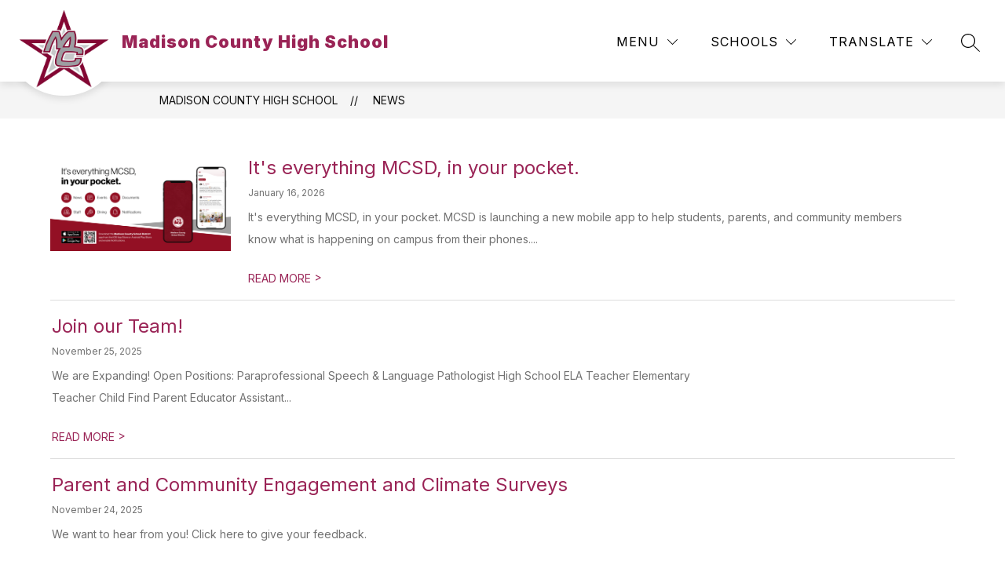

--- FILE ---
content_type: text/javascript
request_url: https://cmsv2-static-cdn-prod.apptegy.net/static_js/d7b03fda867af155928890137880ab09cc8e5c5f/_nuxt/DbFEyOa4.js
body_size: 1554
content:
import v from"./B2ZRsjBK.js";import{_ as q,e as i,d as o,f as u,g as a,h as c,b as g,w as F,v as A,F as f,r as _,t as l,i as h,j as w,m as L,k as T,l as D,L as $,n as M,c as S,u as B,p as E,q as V,s as C,x as H,a as I}from"./BBfozfhn.js";import{_ as U}from"./BwlEanlU.js";import b from"./BuJzIRJr.js";import{g as j}from"./CFF0kyv0.js";import{s as y}from"./Dze6nek9.js";import{d as R}from"./BsL2PcXn.js";import"./BlR4TB2J.js";const W=R({name:"NewsList",components:{Breadcrumbs:v,LoadingIndicator:$,Pagination:b},beforeRouteUpdate(e,s,n){(e.query.page_no!==s.query.page_no||e.query.filter_id!==s.query.filter_id)&&this.fetchNews(e.query),n()},data(){return{loading:!1,news:[],filters:[],bottom:!1,pageNumber:"1",selectedFilter:"",nextPageUrl:""}},async setup(){let e,s;const n=B(),{data:d}=([e,s]=E(()=>V("news",()=>y(n,H().query,C().$axios))),e=await e,s(),e),r=j(n.state.settings.metadata,"articles",n.getters.getSectionName);return I({...r.metaTitle,meta:r.metaTags}),d.value},computed:{...T(["globals","pathPrefix"]),...L(["getSectionName"])},watch:{"$route.query.page_no":{handler(e,s){e!==s&&window.scrollTo(0,0)}}},async mounted(){S("news-list")},methods:{replaceHTMLEntities:D,async fetchNews(e){this.loading=!0,this.totalPages=0;const{news:s,filters:n,selectedFilter:d,totalPages:r,currentPage:m}=await y(this.$store,e,this.$axios);this.news=s,this.filters=n,this.selectedFilter=d,this.totalPages=r,this.currentPage=m,this.loading=!1},filterNews(){return M({query:{filter_id:this.selectedFilter}})},formatArticleDate(e){return e.published_at?this.$d(e.published_at,{year:"numeric",month:"long",day:"numeric"}):""}}},"$KJ9j-8Dhqy"),G={id:"news-list"},J={class:"page-container"},K={key:0,class:"filter"},z=["aria-label"],O=["value"],Q={key:0,class:"article-image"},X=["alt","src"],Y={class:"article-info"},Z={class:"title"},x={class:"article-date"},ee={class:"content"},te={class:"read-more"};function se(e,s,n,d,r,m){const N=v,k=$,p=U,P=b;return o(),i("div",G,[u(N,{crumbs:[{name:e.globals.info.school_name,link:`${e.pathPrefix}/`},{name:e.getSectionName,link:`${e.pathPrefix}/news`}]},null,8,["crumbs"]),a("div",J,[e.filters&&e.filters.length>1?(o(),i("div",K,[F(a("select",{"onUpdate:modelValue":s[0]||(s[0]=t=>e.selectedFilter=t),name:"filter","aria-label":e.$t("pages.news.newsFilter"),onChange:s[1]||(s[1]=(...t)=>e.filterNews&&e.filterNews(...t))},[(o(!0),i(f,null,_(e.filters,t=>(o(),i("option",{key:t.id,value:t.id},l(t.name),9,O))),128))],40,z),[[A,e.selectedFilter]])])):c("",!0),e.loading?(o(),g(k,{key:1})):(o(!0),i(f,{key:2},_(e.news,t=>(o(),i("div",{key:t.id,class:"page-container-item"},[t.cover_image?(o(),i("div",Q,[a("img",{alt:t.image_description||t.title,src:t.cover_image},null,8,X)])):c("",!0),a("div",Y,[a("div",Z,[a("h2",null,[u(p,{to:`${e.pathPrefix}/article/${t.id}`},{default:h(()=>[w(l(e.replaceHTMLEntities(t.title)),1)]),_:2},1032,["to"])])]),a("div",x,l(e.formatArticleDate(t)),1),a("div",ee,l(e.replaceHTMLEntities(t.snippet)),1),a("div",te,[u(p,{"aria-label":e.$t("pages.news.readMoreAboutLabel",{title:t.title}),to:`${e.pathPrefix}/article/${t.id}`},{default:h(()=>[w(l(e.$t("pages.news.readMoreUppercase"))+" ",1),s[2]||(s[2]=a("span",null,">",-1))]),_:1},8,["aria-label","to"])])])]))),128)),e.totalPages>1?(o(),g(P,{key:3,"current-page":e.currentPage,"total-pages":e.totalPages},null,8,["current-page","total-pages"])):c("",!0)])])}const ce=q(W,[["render",se],["__scopeId","data-v-e54f5954"]]);export{ce as default};
//# sourceMappingURL=DbFEyOa4.js.map


--- FILE ---
content_type: text/javascript
request_url: https://cmsv2-static-cdn-prod.apptegy.net/static_js/d7b03fda867af155928890137880ab09cc8e5c5f/_nuxt/Dze6nek9.js
body_size: 982
content:
import{aD as h,aE as A,aB as u,a0 as S}from"./BBfozfhn.js";async function C(e,{url:s,params:a},t={},n){t.filter_ids&&(t.filter_ids=t.filter_ids.split?t.filter_ids.split(","):t.filter_ids);const c=await n.get(s,{params:{...a,...t},cache:{ignoreCache:!1}}),{scores_schedules:i,meta:{links:o}}=c.data,{params:l}=h(o.last);return{games:i.sort((f,d)=>new Date(f.formatted_date)-new Date(d.formatted_date)),filters:e||[],totalPages:+l.page_no,currentPage:+t.page_no||1}}async function w(e,{url:s,params:a},t={},n){const[c]=e,i=t.filter_id||c&&c.id,o=await n.get(s,{params:{...a,...t,filter_id:i},cache:{ignoreCache:!1}}),{articles:l,meta:{links:r}}=o.data,{params:f}=h(r.last);return{news:l,filters:e,selectedFilter:i,totalPages:+f.page_no,currentPage:+t.page_no||1}}async function b(e,{url:s,params:a},t={},n,c){const[i]=e,o=t.filter_id||i&&i.id,l=await n.get(s,{params:{page_no:Number(t.page_no)||void 0,page_size:Number(t.page_size)||void 0,filter_id:Number(o)||void 0,locale:a.locale,max_images:10},cache:{ignoreCache:!1}}),{live_feeds:r,meta:{links:f}}=l.data,d=v(r,c),{params:g}=h(f.last);return{feeds:d,filters:e,selectedFilter:o,totalPages:+g.page_no,currentPage:+t.page_no||1}}const v=(e,s)=>e?.map(a=>({...a,time_ago:A(a.time,s)}));async function N(e,{url:s,params:a},t={},n){let c=s;t.id&&(c=`${s}/${t.id}`);const i=t.filter_ids&&t.filter_ids.split?t.filter_ids.split(","):"",o=await n.get(c,{params:{...a,...t,filter_ids:i},cache:{ignoreCache:!1}}).catch(async()=>n.get(s,{params:{...a,...t,filter_ids:i}}));if(o.data.directory)return{staff:[o.data.directory],filters:e,totalPages:0,total_entries:1,currentPage:1,memberName:o.data.directory.full_name};const{directories:l,meta:{links:r}}=o.data,{params:f}=h(r.last),d=l.reduce((p,_)=>(p.some(F=>F.id===_.id)||p.push(_),p),[]),{search:g}=t;return{staff:d,filters:e,totalPages:+f.page_no,total_entries:r.total_entries,currentPage:+t.page_no||1,search:g}}async function P(e,{url:s,params:a},t){let n=e;return S(n)&&(n=(await t.get(s,{params:{...a},cache:{ignoreCache:!1}})).data.meta.filters),n}function m({type:e,fallbackSectionName:s,paths:a},t){return async function({dispatch:c,getters:i,commit:o},l,r,f){await c("setCustomSectionData",{type:e,fallbackSectionName:s});const d=i.getCustomSectionFilters({type:e}),g=i.getCustomSectionApi(r.defaults.baseURL,a),p=await P(d,g,r);return o("setDynamicPageFilters",{type:e,filters:p}),t(p,g,l,r,f)}}async function D(e,s,a){const t=e.getters.getCustomSectionPaths;return m({type:"scores_schedules",fallbackSectionName:"Athletics",paths:u(t,"v4.athletics.main",t.athletics)},C)(e,s,a)}function L(e,s,a){const t=e.getters.getCustomSectionPaths;return m({type:"articles",fallbackSectionName:"News",paths:t.news},w)(e,s,a)}function U(e,s,a,t){const n=e.getters.getCustomSectionPaths;return m({type:"live_feeds",fallbackSectionName:"Live Feed",paths:n.live_feed},b)(e,s,a,t)}function H(e,s,a){const t=e.getters.getCustomSectionPaths;return m({type:"directories",fallbackSectionName:"Staff",paths:u(t,"v4.staff.main",t.staff)},N)(e,s,a)}export{H as a,D as b,U as c,L as s};
//# sourceMappingURL=Dze6nek9.js.map
